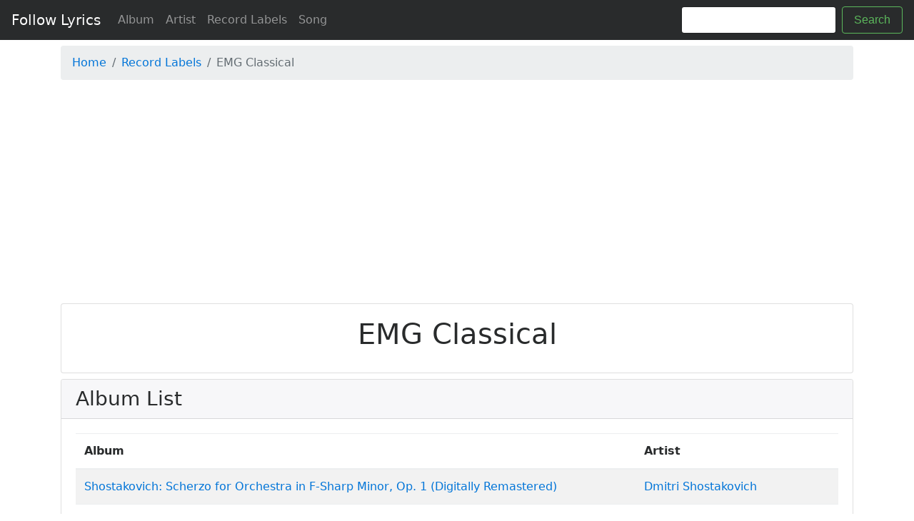

--- FILE ---
content_type: text/html; charset=UTF-8
request_url: https://followlyrics.com/company/45344/EMG-Classical
body_size: 3610
content:
<!DOCTYPE html>
<html lang="en">
<head>
    <!-- Required meta tags -->
    <meta charset="utf-8">
    <meta name="viewport" content="width=device-width, initial-scale=1, shrink-to-fit=no">
    <title>EMG Classical - Record Labels - Follow Lyrics</title>
    <meta name="keywords" content="Browse all record labels in the world.">
    <meta name="description" content="Browse all record labels in the world.">

        <!-- Bootstrap CSS -->
    <link rel="stylesheet" href="/assets/css/bootstrap.min.css">

    <style type="text/css">
        html {
            position: relative;
            min-height: 100%;
        }

        body {
            /* Margin bottom by footer height */
            margin-bottom: 80px;
        }

        .footer {
            position: absolute;
            bottom: 0;
            width: 100%;
            /* Set the fixed height of the footer here */
            height: 60px;
            line-height: 60px; /* Vertically center the text there */
            background-color: #f5f5f5;
        }

        .container {
            padding: 0 15px;
        }
    </style>

    <!-- Google tag (gtag.js) -->
    <script async src="https://www.googletagmanager.com/gtag/js?id=G-4LWMCPJV11" type="b70475790dc73529bff77d30-text/javascript"></script>
    <script type="b70475790dc73529bff77d30-text/javascript">
        window.dataLayer = window.dataLayer || [];
        function gtag(){dataLayer.push(arguments);}
        gtag('js', new Date());

        gtag('config', 'G-4LWMCPJV11');
    </script>

    <script async src="//pagead2.googlesyndication.com/pagead/js/adsbygoogle.js" type="b70475790dc73529bff77d30-text/javascript"></script>
    <script type="b70475790dc73529bff77d30-text/javascript">
        (adsbygoogle = window.adsbygoogle || []).push({
            google_ad_client: "ca-pub-2749713054335490",
            enable_page_level_ads: true
        });
    </script>
</head>
<body>

<nav class="navbar navbar-toggleable-md navbar-light navbar-inverse bg-inverse bg-faded">
    <button class="navbar-toggler navbar-toggler-right" type="button" data-toggle="collapse"
            data-target="#navbarSupportedContent" aria-controls="navbarSupportedContent" aria-expanded="false"
            aria-label="Toggle navigation">
        <span class="navbar-toggler-icon"></span>
    </button>
    <a class="navbar-brand" href="/">Follow Lyrics</a>

    <div class="collapse navbar-collapse" id="navbarSupportedContent">
        <ul class="navbar-nav mr-auto">
            <li class="nav-item">
                <a class="nav-link" href="/album">Album</a>
            </li>
            <li class="nav-item">
                <a class="nav-link" href="/artist">Artist</a>
            </li>
            <li class="nav-item">
                <a class="nav-link" href="/company">Record Labels</a>
            </li>
            <li class="nav-item">
                <a class="nav-link" href="/song">Song</a>
            </li>
        </ul>
        <form class="form-inline my-2 my-lg-0" action="/search" method="get">
            <input class="form-control mr-sm-2" type="text" name="name">
            <button class="btn btn-outline-success my-2 my-sm-0" type="submit">Search</button>
        </form>
    </div>
</nav>

<div class="container">
    
    <div class="row mt-2">
        <div class="col-lg-12">
            <ol class="breadcrumb">
                <li class="breadcrumb-item"><a href="/">Home</a></li>
                <li class="breadcrumb-item"><a href="/company">Record Labels</a></li>
                <li class="breadcrumb-item active">EMG Classical</li>
            </ol>
        </div>
    </div>

    <div class="row">
        <div class="col-lg-12">
            <div class="panel panel-default panel-profile m-b-md" style="display: inline-block;width: 100%;overflow: hidden">
    <div class="panel-body text-center" style="padding: 5px 0 5px 0">
        <ins class="adsbygoogle"
             style="display:block"
             data-ad-client="ca-pub-2749713054335490"
             data-ad-slot="6618400361"
             data-ad-format="auto"
             data-full-width-responsive="true"></ins>
        <script type="b70475790dc73529bff77d30-text/javascript">
            (adsbygoogle = window.adsbygoogle || []).push({});
        </script>
    </div>
</div>
        </div>
    </div>

    <div class="row">

        <div class="col-md-12">
            <div class="card text-center">
                <div class="card-block">
                    <h1 class="card-title">EMG Classical</h1>
                </div>
            </div>
        </div>

        <div class="col-md-12">
                            <div class="card mt-2">
                    <h3 class="card-header">Album List</h3>
                    <div class="card-block">
                        <table class="table table-striped">
                            <thead>
                            <tr>
                                <th>Album</th>
                                <th>Artist</th>
                            </tr>
                            </thead>
                            <tbody>
                                                            <tr>
                                    <td>
                                        <a href="/album/3112267/Shostakovich-Scherzo-for-Orchestra-in-F-Sharp-Minor-Op-1-Digitally-Remastered" target="_blank">Shostakovich: Scherzo for Orchestra in F-Sharp Minor, Op. 1 (Digitally Remastered)</a>
                                    </td>
                                    <td>
                                                                                                                                    <a href="/artist/23747/Dmitri-Shostakovich" target="_blank"> Dmitri Shostakovich</a>
                                                                                                                        </td>
                                </tr>
                                                            <tr>
                                    <td>
                                        <a href="/album/3112057/Shostakovich-Theme-and-Variations-in-B-Flat-Major-Op-3-Digitally-Remastered" target="_blank">Shostakovich: Theme and Variations in B-Flat Major, Op. 3 (Digitally Remastered)</a>
                                    </td>
                                    <td>
                                                                                                                                    <a href="/artist/23747/Dmitri-Shostakovich" target="_blank"> Dmitri Shostakovich</a>
                                                                                                                        </td>
                                </tr>
                                                            <tr>
                                    <td>
                                        <a href="/album/3075049/von-Bingen-Antiphona-World-Premiere-Recording-Digitally-Remastered" target="_blank">von Bingen: Antiphona - World Premiere Recording (Digitally Remastered)</a>
                                    </td>
                                    <td>
                                                                                                                                    <a href="/artist/856012/Katharina-Lienhart" target="_blank"> Katharina Lienhart</a>
                                                                                                                        </td>
                                </tr>
                                                            <tr>
                                    <td>
                                        <a href="/album/3072276/In-Opera-and-Operetta-Digitally-Remastered" target="_blank">In Opera and Operetta (Digitally Remastered)</a>
                                    </td>
                                    <td>
                                                                                                                                    <a href="/artist/60514/Johann-Strauss" target="_blank"> Johann Strauss</a>
                                                                                                                        </td>
                                </tr>
                                                            <tr>
                                    <td>
                                        <a href="/album/3068513/Schubert-Military-March-in-D-Major-Op-51-No-1-D-733-Digitally-Remastered" target="_blank">Schubert: Military March in D Major, Op. 51, No. 1, D.733 (Digitally Remastered)</a>
                                    </td>
                                    <td>
                                                                                                                                    <a href="/artist/25137/Franz-Schubert" target="_blank"> Franz Schubert</a>
                                                                                                                        </td>
                                </tr>
                                                            <tr>
                                    <td>
                                        <a href="/album/3043228/Music-Of-The-Renaissance-Digitally-Remastered" target="_blank">Music Of The Renaissance (Digitally Remastered)</a>
                                    </td>
                                    <td>
                                                                                                                                    <a href="/artist/753134/Vocal-Arts-Ensemble" target="_blank"> Vocal Arts Ensemble</a>
                                                                                                                        </td>
                                </tr>
                                                            <tr>
                                    <td>
                                        <a href="/album/2946747/Vivaldi-L-estro-Armonico-Op-3-Concerto-No-6-in-A-Minor-for-a-Violin-and-Strings-RV-356-Digitally-Remastered" target="_blank">Vivaldi: L&#039;estro Armonico, Op. 3, Concerto No. 6 in A Minor for a Violin and Strings, RV 356 (Digitally Remastered)</a>
                                    </td>
                                    <td>
                                                                                                                                    <a href="/artist/73437/Antonio-Vivaldi" target="_blank"> Antonio Vivaldi</a>
                                                                                                                        </td>
                                </tr>
                                                            <tr>
                                    <td>
                                        <a href="/album/2848248/Handel-Water-Music-Suite-No-1-in-F-Major-HMV-348-Digitally-Remastered" target="_blank">Handel: Water Music, Suite No. 1 in F Major, HMV 348 (Digitally Remastered)</a>
                                    </td>
                                    <td>
                                                                                                                                    <a href="/artist/226511/Georg-Friedrich-H-ndel" target="_blank"> Georg Friedrich Händel</a>
                                                                                                                        </td>
                                </tr>
                                                            <tr>
                                    <td>
                                        <a href="/album/2836930/Dvora-k-Symphony-No-5-in-F-Major-Op-76-B-54-Digitally-Remastered" target="_blank">Dvorák: Symphony No. 5 in F Major, Op. 76, B. 54 (Digitally Remastered)</a>
                                    </td>
                                    <td>
                                                                                                                                    <a href="/artist/225575/South-German-Philharmonic-Orchestra" target="_blank"> South German Philharmonic Orchestra</a>
                                                                                                                        </td>
                                </tr>
                                                            <tr>
                                    <td>
                                        <a href="/album/2826548/Mozart-Piano-Sonata-in-B-Flat-Major-K-333-I-Allegro-Digitally-Remastered" target="_blank">Mozart: Piano Sonata in B-Flat Major, K. 333: I. Allegro (Digitally Remastered)</a>
                                    </td>
                                    <td>
                                                                                                                                    <a href="/artist/22847/Wolfgang-Amadeus-Mozart" target="_blank"> Wolfgang Amadeus Mozart</a>
                                                                                                                        </td>
                                </tr>
                                                            <tr>
                                    <td>
                                        <a href="/album/2778371/Khachaturian-Masquerade-Symphonic-Suite-Digitally-Remastered" target="_blank">Khachaturian: Masquerade, Symphonic Suite (Digitally Remastered)</a>
                                    </td>
                                    <td>
                                                                                                                                    <a href="/artist/20963/Aram-Khachaturian" target="_blank"> Aram Khachaturian</a>
                                                                                                                        </td>
                                </tr>
                                                            <tr>
                                    <td>
                                        <a href="/album/2217789/Gounod-Ave-Maria-for-Violin-and-Piano-Digitally-Remastered" target="_blank">Gounod: Ave Maria for Violin and Piano (Digitally Remastered)</a>
                                    </td>
                                    <td>
                                                                                                                                    <a href="/artist/231971/Aladar-Mozi" target="_blank"> Aladar Mozi</a>
                                                                                                                        </td>
                                </tr>
                                                            <tr>
                                    <td>
                                        <a href="/album/2213029/Schubert-Valses-Nobles-Op-77-D-969-Digitally-Remastered" target="_blank">Schubert: Valses Nobles, Op. 77, D.969 (Digitally Remastered)</a>
                                    </td>
                                    <td>
                                                                                                                                    <a href="/artist/25137/Franz-Schubert" target="_blank"> Franz Schubert</a>
                                                                                                                        </td>
                                </tr>
                                                            <tr>
                                    <td>
                                        <a href="/album/2187243/Beethoven-Concerto-for-Violin-Orchestra-in-D-Major-Op-61-Digitally-Remastered" target="_blank">Beethoven: Concerto for Violin &amp; Orchestra in D Major, Op. 61 (Digitally Remastered)</a>
                                    </td>
                                    <td>
                                                                                                                                    <a href="/artist/1131275/Igor-Bezrodny" target="_blank"> Igor Bezrodny</a>
                                                                                                                        </td>
                                </tr>
                                                            <tr>
                                    <td>
                                        <a href="/album/2185583/The-Greatest-Classical-Masterpieces-Digitally-Remastered" target="_blank">The Greatest Classical Masterpieces! (Digitally Remastered)</a>
                                    </td>
                                    <td>
                                                                                                                                    <a href="/artist/19693/London-Philharmonic-Orchestra" target="_blank"> London Philharmonic Orchestra</a>
                                                                                                                        </td>
                                </tr>
                                                            <tr>
                                    <td>
                                        <a href="/album/2182516/Verdi-Rigoletto-La-donna-e-mobile-Digitally-Remastered" target="_blank">Verdi: Rigoletto: La donna è mobile (Digitally Remastered)</a>
                                    </td>
                                    <td>
                                                                                                                                    <a href="/artist/23754/Giuseppe-Verdi" target="_blank"> Giuseppe Verdi</a>
                                                                                                                        </td>
                                </tr>
                                                            <tr>
                                    <td>
                                        <a href="/album/2181817/Mozart-Symphony-No-13-in-F-Major-K-112-Digitally-Remastered" target="_blank">Mozart: Symphony No. 13 in F Major, K. 112 (Digitally Remastered)</a>
                                    </td>
                                    <td>
                                                                                                                                    <a href="/artist/22847/Wolfgang-Amadeus-Mozart" target="_blank"> Wolfgang Amadeus Mozart</a>
                                                                                                                        </td>
                                </tr>
                                                            <tr>
                                    <td>
                                        <a href="/album/2171824/Beethoven-Sonata-for-Violoncello-Piano-No-4-5-Digitally-Remastered" target="_blank">Beethoven: Sonata for Violoncello &amp; Piano No. 4 &amp; 5 (Digitally Remastered)</a>
                                    </td>
                                    <td>
                                                                                                                                    <a href="/artist/789700/Alfred-Sommer" target="_blank"> Alfred Sommer</a>
                                                                                                                        </td>
                                </tr>
                                                            <tr>
                                    <td>
                                        <a href="/album/2164699/Haydn-Piano-Sonata-in-E-Minor-Hob-XVI-34-Digitally-Remastered" target="_blank">Haydn: Piano Sonata in E Minor, Hob. XVI:34 (Digitally Remastered)</a>
                                    </td>
                                    <td>
                                                                                                                                    <a href="/artist/76457/Franz-Joseph-Haydn" target="_blank"> Franz Joseph Haydn</a>
                                                                                                                        </td>
                                </tr>
                                                            <tr>
                                    <td>
                                        <a href="/album/2155097/Telemann-Flute-Sonata-in-F-Major-TWV-41-F2-Digitally-Remastered" target="_blank">Telemann: Flute Sonata in F Major, TWV 41:F2 (Digitally Remastered)</a>
                                    </td>
                                    <td>
                                                                                                                                    <a href="/artist/226994/Georg-Philipp-Telemann" target="_blank"> Georg Philipp Telemann</a>
                                                                                                                        </td>
                                </tr>
                                                        </tbody>
                        </table>
                    </div>
                </div>
                    </div>

    </div>

</div>

<footer class="footer">
    <div class="container">
        <span class="text-muted">Copyright © 2017-2021 FollowLyrics</span>
    </div>
</footer>


<!-- jQuery first, then Tether, then Bootstrap JS. -->
<script src="/assets/js/jquery-3.2.1.min.js" type="b70475790dc73529bff77d30-text/javascript"></script>

<script src="/assets/js/bootstrap.min.js" type="b70475790dc73529bff77d30-text/javascript"></script>
<script type="b70475790dc73529bff77d30-text/javascript" src="//s7.addthis.com/js/300/addthis_widget.js#pubid=ra-59da327e59dda9d1" defer></script>



<script src="/cdn-cgi/scripts/7d0fa10a/cloudflare-static/rocket-loader.min.js" data-cf-settings="b70475790dc73529bff77d30-|49" defer></script><script defer src="https://static.cloudflareinsights.com/beacon.min.js/vcd15cbe7772f49c399c6a5babf22c1241717689176015" integrity="sha512-ZpsOmlRQV6y907TI0dKBHq9Md29nnaEIPlkf84rnaERnq6zvWvPUqr2ft8M1aS28oN72PdrCzSjY4U6VaAw1EQ==" data-cf-beacon='{"version":"2024.11.0","token":"714eef45a8114489b56232344a144392","r":1,"server_timing":{"name":{"cfCacheStatus":true,"cfEdge":true,"cfExtPri":true,"cfL4":true,"cfOrigin":true,"cfSpeedBrain":true},"location_startswith":null}}' crossorigin="anonymous"></script>
</body>
</html>


--- FILE ---
content_type: text/html; charset=utf-8
request_url: https://www.google.com/recaptcha/api2/aframe
body_size: 266
content:
<!DOCTYPE HTML><html><head><meta http-equiv="content-type" content="text/html; charset=UTF-8"></head><body><script nonce="X30LQ6FniCK2u97C785glg">/** Anti-fraud and anti-abuse applications only. See google.com/recaptcha */ try{var clients={'sodar':'https://pagead2.googlesyndication.com/pagead/sodar?'};window.addEventListener("message",function(a){try{if(a.source===window.parent){var b=JSON.parse(a.data);var c=clients[b['id']];if(c){var d=document.createElement('img');d.src=c+b['params']+'&rc='+(localStorage.getItem("rc::a")?sessionStorage.getItem("rc::b"):"");window.document.body.appendChild(d);sessionStorage.setItem("rc::e",parseInt(sessionStorage.getItem("rc::e")||0)+1);localStorage.setItem("rc::h",'1769519561229');}}}catch(b){}});window.parent.postMessage("_grecaptcha_ready", "*");}catch(b){}</script></body></html>